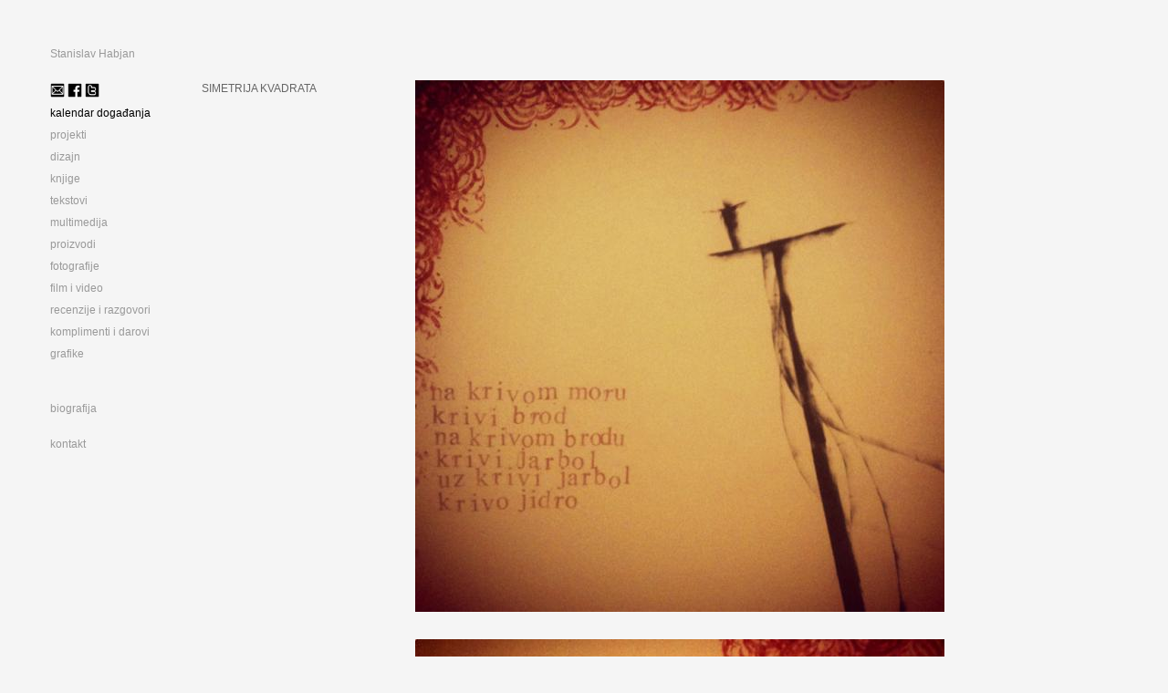

--- FILE ---
content_type: text/html; charset=utf-8
request_url: http://stanislav.petikat.com/kalendar/11/17/simetrija-kvadrata
body_size: 157894
content:
<!DOCTYPE html>
<html lang="hr">
<head>
<title>SIMETRIJA KVADRATA     - Stanislav Habjan</title>

<base href="http://stanislav.petikat.com/" />
<meta name="Generator" content="Petikat" />
<meta http-equiv="Content-Type" content="text/html; charset=utf-8" />
<meta property="og:image" class="hidden" content="http://stanislav.petikat.com/uploads/_kalendar/id11/" />
<meta property="og:image:width" content="750">

 
<link rel="stylesheet" type="text/css" href="http://stanislav.petikat.com/tmp/cache/stylesheet_combined_f1e61c0302c20a36aedfadf2a7d6d22e.css" />

<!-- Google Analytics Tracking with Devictio Plugin http://www.devictio.fr -->
<script type="text/javascript">
var _gaq = _gaq || [];
_gaq.push(['_setAccount', 'UA-39253241-3']);
_gaq.push(['_setDomainName', 'stanislav.petikat.com']);
_gaq.push(['_setAllowLinker', true]);
_gaq.push(['_trackPageview']);
(function() {
var ga = document.createElement('script'); ga.type = 'text/javascript'; ga.async = true;
ga.src = ('https:' == document.location.protocol ? 'https://ssl' : 'http://www') + '.google-analytics.com/ga.js';
var s = document.getElementsByTagName('script')[0]; s.parentNode.insertBefore(ga, s);
})();
</script></head><body>
<div class="container_12">

  <div id="header"> <a href="#">Stanislav Habjan</a>
    <div class="jez"></div>
  </div>

  <div class="grid_2"> <br>
    <!-- Start Social Bookmarking plugin -->
<a href="mailto:?subject=&amp;body=http%3A%2F%2Fstanislav.petikat.com%2Fkalendar%2F11%2F17%2Fsimetrija-kvadrata" title="Send by Email" rel="nofollow" target="_blank"><img src="images/socialbookmarking/email.png" alt="Email" title="Send by Email" width="16" height="16" /></a> 
<a href="http://www.facebook.com/share.php?u=http%3A%2F%2Fstanislav.petikat.com%2Fkalendar%2F11%2F17%2Fsimetrija-kvadrata" title="Post to facebook" rel="nofollow" target="_blank"><img src="images/socialbookmarking/facebook.png" alt="facebook" title="Post to facebook" width="16" height="16" /></a> 
<a href="http://twitter.com/share?url=http%3A%2F%2Fstanislav.petikat.com%2Fkalendar%2F11%2F17%2Fsimetrija-kvadrata&amp;text=" title="Tweet" rel="nofollow" target="_blank"><img src="images/socialbookmarking/twitter.png" alt="twitter" title="Tweet" width="16" height="16" /></a> 
<!-- End Social Bookmarking plugin --><br>
    <div class="pageNavigation">       
       

  
<ul>

        <li class="menuactive"><a class="menuactive" href="http://stanislav.petikat.com/kalendar"><span>kalendar događanja</span></a>


</li>

<li><a href="http://stanislav.petikat.com/projekti"><span>projekti</span></a>


</li>

<li><a href="http://stanislav.petikat.com/dizajn"><span>dizajn</span></a>


</li>

<li><a href="http://stanislav.petikat.com/knjige"><span>knjige</span></a>


</li>

<li><a href="http://stanislav.petikat.com/tekstovi"><span>tekstovi</span></a>


</li>

<li><a href="http://stanislav.petikat.com/hr/multimedija"><span>multimedija</span></a>


</li>

<li><a href="http://stanislav.petikat.com/proizvodi"><span>proizvodi</span></a>


</li>

<li><a href="http://stanislav.petikat.com/fotografija"><span>fotografije</span></a>


</li>

<li><a href="http://stanislav.petikat.com/film"><span>film i video</span></a>


</li>

<li><a href="http://stanislav.petikat.com/press"><span>recenzije i razgovori</span></a>


</li>

<li><a href="http://stanislav.petikat.com/hr/komplimenti-i-darovi"><span>komplimenti i darovi</span></a>


</li>

<li><a href="http://stanislav.petikat.com/grafike"><span>grafike</span></a>


</li>
</ul>
 <br>
      <br>
       

  
<ul>

<li><a href="http://stanislav.petikat.com/hr/stanislav-habjan"><span>biografija</span></a>


</li>
</ul>
 <br>
      <a href="mailto:stanislav@petikat.com" target="_blank"> kontakt</a> 
    </div>
  </div>


  <div id="content">  
<div class="grid_10 dev"> 
  
    
  <div class="grid_3">
    <div class="naslov_h">SIMETRIJA KVADRATA     </div>
    <p></p>
    <p></p>
  </div>
  <div class="grid_6 gal"> 
        
        <ul>
            <li> <img src="[data-uri]" width="580" height="583" alt=""/>
        <div class="pot">&nbsp;</div>
      </li>
            <li> <img src="[data-uri]" width="580" height="583" alt=""/>
        <div class="pot">&nbsp;</div>
      </li>
            <li> <img src="[data-uri]" width="580" height="583" alt=""/>
        <div class="pot">&nbsp;</div>
      </li>
            <li> <img src="[data-uri]" width="580" height="583" alt=""/>
        <div class="pot">fotografije: Vedran Peternel&nbsp;</div>
      </li>
          </ul>
        <!-- item -->
  



</div>



 
                                                                                                                                                                                                                    
            <div class="mor">  <a href="http://stanislav.petikat.com/kalendar/12/17/ducan-metafora-u-laubi">prethodna</a>&nbsp;| &nbsp;<a href="http://stanislav.petikat.com/kalendar#main">kalendar</a> &nbsp;|
        <a href="http://stanislav.petikat.com/kalendar/15/17/ducan-metafora-na-17-festivalu-knjiga-i-autora">slijedeća</a>    
   

  </div>     
</div>
 <br>
    <br>
    <div class="clear"></div>
  </div>

</div></div>

</body>
</html>

--- FILE ---
content_type: text/css
request_url: http://stanislav.petikat.com/tmp/cache/stylesheet_combined_f1e61c0302c20a36aedfadf2a7d6d22e.css
body_size: 1842
content:
*{
	margin: 0px;
	padding: 0px;
}

#content {
margin-left:160px;
margin-top:10px;
height:auto;
margin-bottom:30px;
padding-bottom:25px
}

#header {
max-width:980px
}

.780 {
clear:both;
display:block;
width:980px;
padding-bottom:25px
}
hr {
float: left;
border:thin solid #ccc;
width:720px
}

.brd {
background: #fff;
color:#ccc;
height:225px;
padding:5px
}
.brda{
background: #fff;
color:#ccc;
height:380px;
padding:10px
}

.brd_bt {
border-bottom: thin solid #E5E5E5;
}

.clr {
clear:right;
display:block;
height:0;
overflow:hidden;
visibility:hidden;
width:0
}

.dev {
display:block;
width: auto;
height:auto
clear: both;
margin-bottom:100px;
}

.hidden {
display:none
}

.jez {
color:#ccc;
float:right
}

.naslov {
height:35px;
overflow:hidden
}
h2 {
height:35px;
}
a {
color:#999;
text-decoration:none
}

a:active,.menuactive,a:hover,.jez,.brd:hover {
color:#000
}

body {
color:#666;
background: #F5F5F5;
font-family:Arial, Helvetica, sans-serif;
font-size:12px;
line-height:1.5em;
min-width:480px
}

body,ul,li,a,p {
margin:0;
padding:0
}

li {
list-style-type:none;
text-decoration:none
}

li a {
font-weight:500;
line-height:2em;
list-style-type:none;
text-decoration:none
}

p {
color:#000;
padding:5px
}

@media screen and (max-width: 900px) {
  nav[role="full-horizontal"] {
    ul > li {
      width: 100%;
    }
  }
}
.naslov {
padding-left:1px;
text-transform:uppercase
}
.naslov_h {
padding-left:1px;
text-transform:uppercase;
}
.pot {
 width: 540px;
padding-bottom:7px;
}
.gal {
padding-left:5px;
padding-right:5px;
}
.mor {
float: right;
padding-right:30px;
clear: both;
}
#header{
padding-left: 5px;}
.bgg
{ 
  padding: 10px;
  margin: 0 auto;
max-width: 100%;
display: flex;
  flex-flow: row wrap;
justify-content: flex-start; 
 }
.art {
    width: 320px;
    background-color: white;
    padding: 10px;
margin:10px;
    box-sizing: border-box;
}
/* Stylesheet: layout Modified On 2019-06-05 13:42:03 */
/* Grid >> Global
----------------------------------------------------------------------------------------------------*/


.grid_1,
.grid_2,
.grid_3,
.grid_4,
.grid_5,
.grid_6,
.grid_7,
.grid_8,
.grid_10,
.grid_11,
.grid_12 {
	display:inline;
	float: left;
	position: relative;
margin:5px;
}



.push_1, .pull_1,
.push_2, .pull_2,
.push_3, .pull_3,
.push_4, .pull_4,
.push_5, .pull_5,
.push_6, .pull_6,
.push_7, .pull_7,
.push_8, .pull_8,
.push_9, .pull_9,
.push_10, .pull_10,
.push_11, .pull_11,
.push_12, .pull_12 {
	position:relative;
}


/* Grid >> Children (Alpha ~ First, Omega ~ Last)
----------------------------------------------------------------------------------------------------*/

.alpha {
	margin-left: 0;
}

.omega {
	margin-right: 0;
}

/* Grid >> 12 Columns
----------------------------------------------------------------------------------------------------*/

.container_12  {
	min-width:980px;
max-width:1600px;
margin-top: 50px;
margin-left: 50px;
}
.container_12 .grid_1 {
	width:60px;
}

.container_12 .grid_2 {
	width:140px;
}

 .grid_3 {
	width:220px;
}

 .grid_4 {
	width:300px;
}

.grid_5 {
	width:380px;
}

.grid_6 {
	width:300px;
}

 .grid_7 {
	width:540px;
}

.grid_8 {
	width:620px;
}

 .grid_9 {
	width:700px;
}

.grid_10 {
	width:780px;
}


.grid_11 {
	width:860px;
}

.container_12 .grid_12 {
	width:940px;
}


/* Prefix Extra Space >> 12 Columns
----------------------------------------------------------------------------------------------------*/


.container_12 .prefix_1 {
	padding-left:80px;
}

.container_12 .prefix_2 {
	padding-left:160px;
}

.container_12 .prefix_3 {
	padding-left:240px;
}

.container_12 .prefix_4 {
	padding-left:320px;
}

.container_12 .prefix_5 {
	padding-left:400px;
}

.container_12 .prefix_6 {
	padding-left:480px;
}

.container_12 .prefix_7 {
	padding-left:560px;
}

.container_12 .prefix_8 {
	padding-left:640px;
}

.container_12 .prefix_9 {
	padding-left:720px;
}

.container_12 .prefix_10 {
	padding-left:800px;
}

.container_12 .prefix_11 {
	padding-left:880px;
}



/* Suffix Extra Space >> 12 Columns
----------------------------------------------------------------------------------------------------*/


.container_12 .suffix_1 {
	padding-right:80px;
}

.container_12 .suffix_2 {
	padding-right:160px;
}

.container_12 .suffix_3 {
	padding-right:240px;
}

.container_12 .suffix_4 {
	padding-right:320px;
}

.container_12 .suffix_5 {
	padding-right:400px;
}

.container_12 .suffix_6 {
	padding-right:480px;
}

.container_12 .suffix_7 {
	padding-right:560px;
}

.container_12 .suffix_8 {
	padding-right:640px;
}

.container_12 .suffix_9 {
	padding-right:720px;
}

.container_12 .suffix_10 {
	padding-right:800px;
}

.container_12 .suffix_11 {
	padding-right:880px;
}



/* Push Space >> 12 Columns
----------------------------------------------------------------------------------------------------*/


.container_12 .push_1 {
	left:80px;
}

.container_12 .push_2 {
	left:160px;
}

.container_12 .push_3 {
	left:240px;
}

.container_12 .push_4 {
	left:320px;
}

.container_12 .push_5 {
	left:400px;
}

.container_12 .push_6 {
	left:480px;
}

.container_12 .push_7 {
	left:560px;
}

.container_12 .push_8 {
	left:640px;
}

.container_12 .push_9 {
	left:720px;
}

.container_12 .push_10 {
	left:800px;
}

.container_12 .push_11 {
	left:880px;
}



/* Pull Space >> 12 Columns
----------------------------------------------------------------------------------------------------*/


.container_12 .pull_1 {
	left:-80px;
}

.container_12 .pull_2 {
	left:-160px;
}

.container_12 .pull_3 {
	left:-240px;
}

.container_12 .pull_4 {
	left:-320px;
}

.container_12 .pull_5 {
	left:-400px;
}

.container_12 .pull_6 {
	left:-480px;
}

.container_12 .pull_7 {
	left:-560px;
}

.container_12 .pull_8 {
	left:-640px;
}

.container_12 .pull_9 {
	left:-720px;
}

.container_12 .pull_10 {
	left:-800px;
}

.container_12 .pull_11 {
	left:-880px;
}




/* `Clear Floated Elements
----------------------------------------------------------------------------------------------------*/

/* http://sonspring.com/journal/clearing-floats */

.clear {
  clear: both;
  display: block;
  overflow: hidden;
  visibility: hidden;
  width: 0;
  height: 0;
}


.clearfix:before,
.clearfix:after {
  content: '\0020';
  display: block;
  overflow: hidden;
  visibility: hidden;
  width: 0;
  height: 0;
}

.clearfix:after {
  clear: both;
}

/*
  The following zoom:1 rule is specifically for IE6 + IE7.
  Move to separate stylesheet if invalid CSS is a problem.
*/

.clearfix {
  zoom: 1;
}
@media only screen and (min-width: 728px) and (max-width: 1024px) and (orientation : portrait) {
    .container {
        width: 96%;
        min-width: 728px;
        max-width: 1024px
    } 
}
/* Stylesheet: grid Modified On 2019-05-08 15:22:06 */
